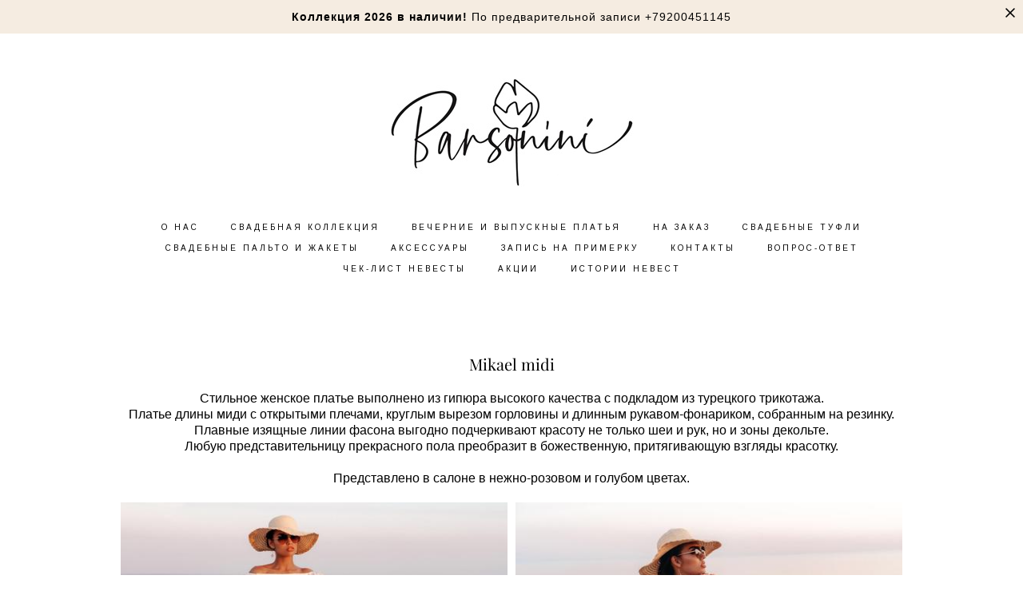

--- FILE ---
content_type: text/html; charset=UTF-8
request_url: https://barsonini.ru/mikael-midi
body_size: 80931
content:
<!-- Vigbo-cms //cdn-st2.vigbo.com/u66282/78364/ casey -->
<!DOCTYPE html>
<html lang="ru">
<head>
    <script>var _createCookie=function(e,o,t){var i,n="";t&&((i=new Date).setTime(i.getTime()+864e5*t),n="; expires="+i.toGMTString()),document.cookie=e+"="+o+n+"; path=/"};function getCookie(e){e=document.cookie.match(new RegExp("(?:^|; )"+e.replace(/([\.$?*|{}\(\)\[\]\\\/\+^])/g,"\\$1")+"=([^;]*)"));return e?decodeURIComponent(e[1]):void 0}"bot"==getCookie("_gphw_mode")&&_createCookie("_gphw_mode","humen",0);</script>
    <meta charset="utf-8">
<title>Купить вечернее платье Mikael midi | Свадебный салон Barsonini Нижний Новгород</title>
<meta name="keywords" content="Вечернее платье из гипюра, праздничное вечернее платье Нижний Новгород" />
<meta name="description" content="Стильное женское платье выполнено из гипюра высокого качества с подкладом из турецкого трикотажа.
Платье длины миди с открытыми плечами, круглым вырезом горловины и длинным рукавом-фонариком, собранным на резинку. Плавные изящные линии фасона выгодно подчеркивают красоту не только шеи и рук, но и зоны декольте.
Любую представительницу прекрасного пола преобразит в божественную, притягивающую взгляды красотку." />
<meta property="og:title" content="Купить вечернее платье Mikael midi | Свадебный салон Barsonini Нижний Новгород" />
<meta property="og:description" content="Стильное женское платье выполнено из гипюра высокого качества с подкладом из турецкого трикотажа.
Платье длины миди с открытыми плечами, круглым вырезом горловины и длинным рукавом-фонариком, собранным на резинку. Плавные изящные линии фасона выгодно подчеркивают красоту не только шеи и рук, но и зоны декольте.
Любую представительницу прекрасного пола преобразит в божественную, притягивающую взгляды красотку." />
<meta property="og:url" content="https://barsonini.ru/mikael-midi" />
<meta property="og:type" content="website" />
<meta property="og:image" content="https://cdn-st2.vigbo.com/u66282/78364/blog/5904822/5419999/71392667/1000-ca04ecf73fcd1f360997ac8618c5d73e.jpg" />
<meta property="og:image" content="https://cdn-st2.vigbo.com/u66282/78364/blog/5904822/5419999/71392667/1000-9e158232a319a9cb201bae967f21a5b0.jpg" />
<meta property="og:image" content="https://cdn-st2.vigbo.com/u66282/78364/logo/u-53181554a79ce14ce90e2dd97bcf95dc.jpg" />

<meta name="viewport" content="width=device-width, initial-scale=1">


	<link rel="shortcut icon" href="//cdn-st2.vigbo.com/u66282/78364/favicon.ico" type="image/x-icon" />

<!-- Blog RSS -->

<!-- Preset CSS -->
    <script>window.use_preset = false;</script>

<script>
    window.cdn_paths = {};
    window.cdn_paths.modules = '//cdn-s.vigbo.com/cms/kevin2/site/' + 'dev/scripts/site/';
    window.cdn_paths.site_scripts = '//cdn-s.vigbo.com/cms/kevin2/site/' + 'dev/scripts/';
</script>
    <link href="https://fonts.googleapis.com/css?family=Abel|Alegreya:400,400i,700,700i,800,800i,900,900i|Alex+Brush|Amatic+SC:400,700|Andika|Anonymous+Pro:400i,700i|Anton|Arimo:400,400i,700,700i|Arsenal:400,400i,700,700i|Asap:400,400i,500,500i,600,600i,700,700i|Bad+Script|Baumans|Bitter:100,100i,200,200i,300,300i,400i,500,500i,600,600i,700i,800,800i,900,900i|Brygada+1918:400,700,400i,700i|Cactus+Classical+Serif|Carlito:400,700,400i,700i|Chocolate+Classical+Sans|Comfortaa:300,400,500,600,700|Commissioner:100,200,300,400,500,600,700,800,900|Cormorant:300i,400i,500,500i,600,600i,700i|Cormorant+Garamond:300i,400i,500,500i,600,600i,700i|Cormorant+Infant:300i,400i,500,500i,600,600i,700i|Cousine:400,400i,700,700i|Crafty+Girls|Cuprum:400,400i,700,700i|Days+One|Dela+Gothic+One|Delius+Unicase:400,700|Didact+Gothic|Dosis|EB+Garamond:400i,500,500i,600,600i,700i,800,800i|Euphoria+Script|Exo|Exo+2:100,100i,200,200i,300i,400i,500,500i,600,600i,700i,800,800i,900,900i|Federo|Fira+Code:300,500,600|Fira+Sans:100,100i,200,200i,300i,400i,500,500i,600,600i,700i,800,800i,900,900i|Fira+Sans+Condensed:100,100i,200,200i,300i,400i,500,500i,600,600i,700i,800,800i,900,900i|Forum|Gentium+Book+Plus:400,700,400i,700i|Gentium+Plus:400,700,400i,700i|Geologica:100,200,300,400,500,600,700,800,900|Glegoo:400,700|Golos+Text:400,500,600,700,800,900|Gudea:400,400i,700|Handlee|IBM+Plex+Mono:100,100i,200,200i,300i,400i,500,500i,600,600i,700i|IBM+Plex+Sans:100,100i,200,200i,300i,400i,500,500i,600,600i,700i|IBM+Plex+Serif:100,100i,200,200i,300,300i,400,400i,500,500i,600,600i,700,700i|Inter:100,200,300,400,500,600,700,800,900|Inter+Tight:100,200,300,400,500,600,700,800,900,100i,200i,300i,400i,500i,600i,700i,800i,900i|Istok+Web:400,400i,700,700i|JetBrains+Mono:100,100i,200,200i,300,300i,400,400i,500,500i,600,600i,700,700i,800,800i|Jost:100,100i,200,200i,300,300i,400,400i,500,500i,600,600i,700,700i,800,800i,900,900i|Jura:400,300,500,600,700|Kelly+Slab|Kranky|Krona+One|Leckerli+One|Ledger|Liter|Lobster|Lora:400,400i,700,700i,500,500i,600,600i|Lunasima:400,700|Manrope:200,300,400,500,600,700,800|Marck+Script|Marko+One|Marmelad|Merienda+One|Merriweather:300i,400i,700i,900,900i|Moderustic:300,400,500,600,700,800|Montserrat:300i,400i,500,500i,600,600i,700i,800,800i,900,900i|Montserrat+Alternates:100,100i,200,200i,300,300i,400,400i,500,500i,600,600i,700,700i,800,800i,900,900i|Mulish:200,300,400,500,600,700,800,900,200i,300i,400i,500i,600i,700i,800i,900i|Neucha|Noticia+Text:400,400i,700,700i|Noto+Sans:400,400i,700,700i|Noto+Sans+Mono:100,200,300,400,500,600,700,800,900|Noto+Serif:400,400i,700,700i|Noto+Serif+Display:100,200,300,400,500,600,700,800,900,100i,200i,300i,400i,500i,600i,700i,800i,900i|Nova+Flat|Nova+Oval|Nova+Round|Nova+Slim|Nunito:400,200,200i,300,300i,400i,600,600i,700,700i,800,800i,900,900i|Old+Standard+TT:400i|Open+Sans:300i,400i,600,600i,700i,800,800i|Open+Sans+Condensed:300,300i,700|Oranienbaum|Original+Surfer|Oswald:200,500,600|Oxygen:300|Pacifico|Philosopher:400,400i,700,700i|Piazzolla:100,200,300,400,500,600,700,800,900,100i,200i,300i,400i,500i,600i,700i,800i,900i|Play:400,700|Playfair+Display:400,700,400i,500,500i,600,600i,700i,800,800i,900,900i|Playfair+Display+SC|Poiret+One|Press+Start+2P|Prosto+One|PT+Mono|PT+Sans:400i,700i|PT+Sans+Caption:400,700|PT+Sans+Narrow:400,700|PT+Serif:400i,700i|PT+Serif+Caption:400,400i|Quicksand|Raleway:100,100i,300i,400i,500,500i,600,600i,700i,800,800i,900,900i|Roboto:100,100i,300i,400i,500,500i,700i,900,900i|Roboto+Condensed:300i,400i,700i|Roboto+Mono:100,100i,200,200i,300,300i,400,400i,500,500i,600,600i,700,700i|Roboto+Slab:100,200,500,600,800,900|Rochester|Rokkitt:400,100,300,500,600,700,800,900|Rubik:300i,400i,500,500i,600,600i,700i,800,800i,900,900i|Ruslan+Display|Russo+One|Salsa|Satisfy|Scada:400,400i,700,700i|Snippet|Sofia|Source+Code+Pro:200,300,400,500,600,700,900|Source+Sans+Pro:200,300,400,600,700,900|Source+Serif+Pro:200,200i,300,300i,400,400i,600,600i,700,700i,900,900i|Spectral:200,200i,300,300i,400,400i,500,500i,600,600i,700,700i,800,800i|Stint+Ultra+Expanded|STIX+Two+Text:400,700,400i,700i|Syncopate|Tenor+Sans|Tinos:400,400i,700,700i|Trochut|Ubuntu:300i,400i,500,500i,700i|Ubuntu+Condensed|Ubuntu+Mono:400,400i,700,700i|Unbounded:200,300,400,500,600,700,800,900|Underdog|Unkempt:400,700|Voces|Wix+Madefor+Display:400,500,600,700,800|Wix+Madefor+Text:400,500,600,700,800,400i,500i,600i,700i,800i|Yeseva+One|Ysabeau:100,200,300,400,500,600,700,800,900,100i,200i,300i,400i,500i,600i,700i,800i,900i|Ysabeau+Infant:100,200,300,400,500,600,700,800,900,100i,200i,300i,400i,500i,600i,700i,800i,900i|Ysabeau+Office:100,200,300,400,500,600,700,800,900,100i,200i,300i,400i,500i,600i,700i,800i,900i|Ysabeau+SC:100,200,300,400,500,600,700,800,900|Zen+Old+Mincho&display=swap&subset=cyrillic" rel="stylesheet">    <!-- CORE CSS -->
            <!-- SITE CSS -->
    <link rel="stylesheet" type="text/css" href="//cdn-s.vigbo.com/cms/kevin2/site/prod/css/build_cms_front.css?v=FnqQ0y">
    <!-- PREVIEW CSS -->
        
    <!-- LIFE CHANGED CSS -->
            <link rel="stylesheet" type="text/css" href="https://barsonini.ru/css/custom.css?v=46.634" />
    
    
                    <!-- <script src="//cdn-s.vigbo.com/cms/kevin2/site/dev/scripts/vendor/jquery-1.9.1.min.js?v=dewsUi"></script> -->

    
    
    <meta name="yandex-verification" content="a420055a22bed99a" />

<meta name="google-site-verification" content="kZAFQW05ZSfP4olljvPRVHwmT3DBgR_BvSPx1i1GGu8" />

<script src="https://vk.com/js/api/openapi.js?169" type="text/javascript"></script>

<script type="text/javascript">!function(){var t=document.createElement("script");t.type="text/javascript",t.async=!0,t.src='https://vk.com/js/api/openapi.js?173',t.onload=function(){VK.Retargeting.Init("VK-RTRG-1897962-3Iunv"),VK.Retargeting.Hit()},document.head.appendChild(t)}();</script><noscript><img src="https://vk.com/rtrg?p=VK-RTRG-1897962-3Iunv" style="position:fixed; left:-999px;" alt=""/></noscript>    <style>
    .adaptive-desktop .custom__content--max-width,
    .adaptive-desktop .md-infoline__wrap {
        max-width: 85%;
    }
</style>
    <script src="//cdn-s.vigbo.com/cms/kevin2/site/dev/scripts/vendor/jquery-3.3.1.min.js?ver=dewsUi"></script>

    </head>


	



    <body data-template="casey" class="f__preset-box f__site f__2 loading locale_ru casey mod--search-disable mod--img-logo mod--header-static mod--menu-action-on-scroll mod--menu-effect-from-top mod--menu-align-content mod--infoline-cross-enable protect-images desktop adaptive-desktop mod--horizontal-menu mod--infoline-enable bot-version js--loading-cascade mod--font-none-preset layout-logo-top--icons-left-n-right   " data-preview="">

    <!-- +Share Body Code -->    <div id="vk_contact_us"></div>
<script type="text/javascript">
    VK.Widgets.ContactUs("vk_contact_us", {}, -46057465);
</script>    <!-- -Share Body Code -->
    
                        <!-- Инфополоса -->
            <div id="md-infoline" class="md-infoline js--infoline  ">
                    <div class="md-infoline__close" data-infoline-close>
            <svg width="12px" height="12px" viewBox="0 0 12 12">
                <g stroke="none" stroke-width="1" fill="none" fill-rule="evenodd">
                    <g  transform="translate(-893.000000, -308.000000)" fill="currentColor" fill-rule="nonzero">
                        <path d="M898.46967,313.46967 L899.53033,313.46967 L899,312.93934 L898.46967,313.46967 L897.93934,314 L893.46967,309.53033 C892.762563,308.823223 893.823223,307.762563 894.53033,308.46967 L899,312.93934 L903.46967,308.46967 C904.176777,307.762563 905.237437,308.823223 904.53033,309.53033 L900.06066,314 L904.53033,318.46967 C905.237437,319.176777 904.176777,320.237437 903.46967,319.53033 L899,315.06066 L894.53033,319.53033 C893.823223,320.237437 892.762563,319.176777 893.46967,318.46967 L897.93934,314 L898.46967,313.46967 Z M899.53033,313.46967 L899,312.93934 L898.46967,313.46967 L899.53033,313.46967 C899.237437,313.176777 898.762563,313.176777 898.46967,313.46967 L899.53033,313.46967 Z"></path>
                    </g>
                </g>
            </svg>
        </div>
                <div class="md-infoline__cont f__3">
            <div class="md-infoline__wrap custom__content--max-width">
                                <div style="text-align: center;"><span style="font-size:14px;"><font color="#000000" style=""><span style="letter-spacing: 1px;"><font face="MuseoSansCyrl 700, sans-serif"><strong>Коллекция 2026 в наличии!&nbsp;</strong>По предварительной записи</font><font face="arial">&nbsp;</font><a href="tel:+79200451145" style="font-family: arial;">+79200451145</a></span></font></span></div>                            </div>
        </div>
    
</div>
    <div class="md-infoline-assets">
        <script>
            let infolineTypeTpl = 'tech'; /* Миграция и смена дизайна*/
			const infolineDBVersionTpl = "93";
            let infoscripeStorage = localStorage.getItem('infostripe');
            const infostripeData = JSON.parse(infoscripeStorage);
			let infolineinfolineFirstJSTpl = false;

            if(!infoscripeStorage || (infoscripeStorage && (infostripeData.version !== infolineDBVersionTpl))) {
                infolineinfolineFirstJSTpl = true;
                $('body').addClass('is--infoline-firstopen');
            }
        </script>
        <script>
			infolineTypeTpl = 'user'; /* Используется обычной полосой */
			const infolineCrossSettingTpl = "true";
        </script>
<style>
    .md-infoline__cont {
    padding-top: 12px;
    padding-bottom: 12px;
}
    .md-infoline {
        background: #f5ece1;
    }
.md-infoline__close svg path {
        fill: #000000;
    }
/* Цвет крестика не используется после задачи MAIN-3592
.md-infoline__close:hover svg path  {
        fill: ;
    }
*/
</style>
        </div>

                <div class="l-wrap js-wrap">

    <header class="l-header l-header-main js-header-main layout-logo-top--icons-left-n-right  ">
    <div class="l-header__wrapper custom__header-decorate-line custom__menu-bg-rgba mod--menubg-nochange custom__header-padding-y mod--show-menu-after-logo-load mod--effect-move-from-top">
        <div class="l-header__cont custom__content--max-width">
            <div class="l-header__row">
                <div class="l-header__col0 l-header__col l-header__mobile--box"><!-- mobile menu -->
                    <!-- basket icon for mobile -->
                                            <div class="md-menu__icons mod--right md-menu__li-l1">
                            <!-- Если есть поиск или корзина -->
    <div class="l-header__icons--box f__menu">
        &nbsp; <!-- для выравнивания по вертикали (дублирует размер шрифта) -->

        <div class="l-header__icons--wrap">
            <div class="js--iconBasketWrapper" >
                
            </div>

                    </div>

        <!-- Add separator -->
                <!-- -->
    </div>
                        </div>
                                    </div>

                <div class="l-header__col1 l-header__col l-header__logo--box">
                    <div class="l-header__logo--cont">
                        <div class="l-header__row">
                            <div class="l-header__top-line--box">

                                <div class="l-header__col l-header__col-icon mod--left">
                                    <!-- only SEARCH icon -->
                                                                    </div>

                                <div class="l-header__col l-header__logo-col">
                                    <div id='logoWrap' class='logo__wrap' data-lt="" >
                                        
<div class="logo logo-image">
	<a href="https://barsonini.ru/">
		

			
			<img src="[data-uri]"
				 data-src="//cdn-st2.vigbo.com/u66282/78364/logo/u-53181554a79ce14ce90e2dd97bcf95dc.jpg?v=46.634"
				 alt="Свадебные платья Barsonini"
				 title="Свадебные платья Barsonini"
				 class="copy-protect mod--has-logo2x mod--has-logo1x "
				 						data-src2x="//cdn-st2.vigbo.com/u66282/78364/logo/u-d27fcb065e13bbaa46eb4e6d9479f32a@2x.jpg?v=46.634"
						data-width2x="518"
				 			/>
			</a>

</div>
                                    </div>
                                </div>

                                <div class="l-header__col l-header__col-icon mod--right">
                                    <!-- only BASKET icon -->
                                                                            <div class="js--menu-icons md-menu__icons mod--right md-menu__li-l1 " >
                                            <!-- Если есть поиск или корзина -->
    <div class="l-header__icons--box f__menu">
        &nbsp; <!-- для выравнивания по вертикали (дублирует размер шрифта) -->

        <div class="l-header__icons--wrap">
            <div class="js--iconBasketWrapper" >
                
            </div>

                    </div>

        <!-- Add separator -->
                <!-- -->
    </div>
                                        </div>
                                                                    </div>

                            </div>
                        </div>

                    </div>
                </div>

                <div class="l-header__col2 l-header__col l-header__menu--box">
                    <nav class='md-menu clearfix' data-menu-type="origin">
                        			<ul class="menu md-menu__main js--menu__main is--level1 		 mod--menu_left"><li  id="5122742" data-id="5122742" class="md-menu__li-l1 menu-item js--menu__li-l1 "><a class="md-menu__href-l1 is--link-level1 f__menu  " href="https://barsonini.ru/about"  >О НАС</a></li><li  id="5127329" data-id="5127329" class="md-menu__li-l1 menu-item js--menu__li-l1 "><a class="md-menu__href-l1 is--link-level1 f__menu  " href="https://barsonini.ru/svadebnye-platja"  >СВАДЕБНАЯ КОЛЛЕКЦИЯ</a></li><li  id="5127551" data-id="5127551" class="md-menu__li-l1 menu-item js--menu__li-l1 "><a class="md-menu__href-l1 is--link-level1 f__menu  " href="https://barsonini.ru/vechernjaja-kollektsija"  >ВЕЧЕРНИЕ И ВЫПУСКНЫЕ ПЛАТЬЯ</a></li><li  id="6942610" data-id="6942610" class="md-menu__li-l1 menu-item js--menu__li-l1 "><a class="md-menu__href-l1 is--link-level1 f__menu  " href="https://barsonini.ru/na-zakaz"  >НА ЗАКАЗ</a></li><li  id="5792930" data-id="5792930" class="md-menu__li-l1 menu-item js--menu__li-l1 "><a class="md-menu__href-l1 is--link-level1 f__menu  " href="https://barsonini.ru/svadebnye-tufli"  >СВАДЕБНЫЕ ТУФЛИ</a></li><li  id="5775484" data-id="5775484" class="md-menu__li-l1 menu-item js--menu__li-l1 "><a class="md-menu__href-l1 is--link-level1 f__menu  " href="https://barsonini.ru/svadebnye-palto-i-zhakety"  >СВАДЕБНЫЕ ПАЛЬТО И ЖАКЕТЫ</a></li><li  id="5633044" data-id="5633044" class="md-menu__li-l1 menu-item js--menu__li-l1 "><a class="md-menu__href-l1 is--link-level1 f__menu  " href="https://barsonini.ru/accessories"  >АКСЕССУАРЫ</a></li><li  id="5122744" data-id="5122744" class="md-menu__li-l1 menu-item js--menu__li-l1 "><a class="md-menu__href-l1 is--link-level1 f__menu  " href="https://barsonini.ru/online-zapis"  >ЗАПИСЬ НА ПРИМЕРКУ</a></li><li  id="5122745" data-id="5122745" class="md-menu__li-l1 menu-item js--menu__li-l1 "><a class="md-menu__href-l1 is--link-level1 f__menu  " href="https://barsonini.ru/contacts"  >КОНТАКТЫ</a></li><li  id="5872461" data-id="5872461" class="md-menu__li-l1 menu-item js--menu__li-l1 "><a class="md-menu__href-l1 is--link-level1 f__menu  " href="https://barsonini.ru/vopros-otvet"  >ВОПРОС-ОТВЕТ</a></li><li  id="5495464" data-id="5495464" class="md-menu__li-l1 menu-item js--menu__li-l1 "><a class="md-menu__href-l1 is--link-level1 f__menu  " href="https://barsonini.ru/check-list-nevesty"  >ЧЕК-ЛИСТ НЕВЕСТЫ</a></li><li  id="5217066" data-id="5217066" class="md-menu__li-l1 menu-item js--menu__li-l1 "><a class="md-menu__href-l1 is--link-level1 f__menu  " href="https://barsonini.ru/aktsii"  >АКЦИИ</a></li><li  id="6390126" data-id="6390126" class="md-menu__li-l1 menu-item js--menu__li-l1 "><a class="md-menu__href-l1 is--link-level1 f__menu  " href="https://barsonini.ru/otzyvy-istorii-nevest"  >ИСТОРИИ НЕВЕСТ</a></li></ul><div class="md-menu-mobile__socials social-icons"><div class="social-icons-wrapper"></div></div>                    </nav>
                </div>


                <div class="l-header__col3 l-header__col l-header__ham--box" data-count-pages="13">
    <div class="md-menu__hamburger js-mob-menu-open">
        <svg height="20px" xmlns="http://www.w3.org/2000/svg" viewBox="0 0 18 17.5"><line class="hamburger-svg-style" y1="1" x2="18" y2="1"/><line class="hamburger-svg-style" y1="7" x2="18" y2="7"/><line class="hamburger-svg-style" y1="13" x2="18" y2="13"/></svg>
    </div>
</div>
            </div>
        </div>
    </div>
</header>




        <!-- Mobile menu -->
        <!-- mobile menu -->
<div  data-menu-type="mobile" data-custom-scroll data-set-top="stay-in-window" class="custom__header-decorate-line mod--custom-scroll-hidden mod--custom-scroll-resize md-menu--mobile js--menu--mobile mod--set-top--stop-mobile">
    <div class="md-menu--mobile__cont js--menu-mobile__cont">
                <div class="md-menu__icons mod--right md-menu__li-l1 js--menu__li-l1">
            <!-- Если есть поиск или корзина -->
    <div class="l-header__icons--box f__menu">
        &nbsp; <!-- для выравнивания по вертикали (дублирует размер шрифта) -->

        <div class="l-header__icons--wrap">
            <div class="js--iconBasketWrapper" >
                
            </div>

                    </div>

        <!-- Add separator -->
                <!-- -->
    </div>
        </div>
        
        			<ul class="menu md-menu__main js--menu__main is--level1 		 mod--menu_left"><li  id="5122742" data-id="5122742" class="md-menu__li-l1 menu-item js--menu__li-l1 "><a class="md-menu__href-l1 is--link-level1 f__menu  " href="https://barsonini.ru/about"  >О НАС</a></li><li  id="5127329" data-id="5127329" class="md-menu__li-l1 menu-item js--menu__li-l1 "><a class="md-menu__href-l1 is--link-level1 f__menu  " href="https://barsonini.ru/svadebnye-platja"  >СВАДЕБНАЯ КОЛЛЕКЦИЯ</a></li><li  id="5127551" data-id="5127551" class="md-menu__li-l1 menu-item js--menu__li-l1 "><a class="md-menu__href-l1 is--link-level1 f__menu  " href="https://barsonini.ru/vechernjaja-kollektsija"  >ВЕЧЕРНИЕ И ВЫПУСКНЫЕ ПЛАТЬЯ</a></li><li  id="6942610" data-id="6942610" class="md-menu__li-l1 menu-item js--menu__li-l1 "><a class="md-menu__href-l1 is--link-level1 f__menu  " href="https://barsonini.ru/na-zakaz"  >НА ЗАКАЗ</a></li><li  id="5792930" data-id="5792930" class="md-menu__li-l1 menu-item js--menu__li-l1 "><a class="md-menu__href-l1 is--link-level1 f__menu  " href="https://barsonini.ru/svadebnye-tufli"  >СВАДЕБНЫЕ ТУФЛИ</a></li><li  id="5775484" data-id="5775484" class="md-menu__li-l1 menu-item js--menu__li-l1 "><a class="md-menu__href-l1 is--link-level1 f__menu  " href="https://barsonini.ru/svadebnye-palto-i-zhakety"  >СВАДЕБНЫЕ ПАЛЬТО И ЖАКЕТЫ</a></li><li  id="5633044" data-id="5633044" class="md-menu__li-l1 menu-item js--menu__li-l1 "><a class="md-menu__href-l1 is--link-level1 f__menu  " href="https://barsonini.ru/accessories"  >АКСЕССУАРЫ</a></li><li  id="5122744" data-id="5122744" class="md-menu__li-l1 menu-item js--menu__li-l1 "><a class="md-menu__href-l1 is--link-level1 f__menu  " href="https://barsonini.ru/online-zapis"  >ЗАПИСЬ НА ПРИМЕРКУ</a></li><li  id="5122745" data-id="5122745" class="md-menu__li-l1 menu-item js--menu__li-l1 "><a class="md-menu__href-l1 is--link-level1 f__menu  " href="https://barsonini.ru/contacts"  >КОНТАКТЫ</a></li><li  id="5872461" data-id="5872461" class="md-menu__li-l1 menu-item js--menu__li-l1 "><a class="md-menu__href-l1 is--link-level1 f__menu  " href="https://barsonini.ru/vopros-otvet"  >ВОПРОС-ОТВЕТ</a></li><li  id="5495464" data-id="5495464" class="md-menu__li-l1 menu-item js--menu__li-l1 "><a class="md-menu__href-l1 is--link-level1 f__menu  " href="https://barsonini.ru/check-list-nevesty"  >ЧЕК-ЛИСТ НЕВЕСТЫ</a></li><li  id="5217066" data-id="5217066" class="md-menu__li-l1 menu-item js--menu__li-l1 "><a class="md-menu__href-l1 is--link-level1 f__menu  " href="https://barsonini.ru/aktsii"  >АКЦИИ</a></li><li  id="6390126" data-id="6390126" class="md-menu__li-l1 menu-item js--menu__li-l1 "><a class="md-menu__href-l1 is--link-level1 f__menu  " href="https://barsonini.ru/otzyvy-istorii-nevest"  >ИСТОРИИ НЕВЕСТ</a></li></ul><div class="md-menu-mobile__socials social-icons"><div class="social-icons-wrapper"></div></div>
        <span class="js-close-mobile-menu close-mobile-menu">
        <!--<svg width="20px" height="20px"  xmlns="http://www.w3.org/2000/svg" viewBox="0 0 14.39 17.5"><line class="close-menu-burger" x1="0.53" y1="2.04" x2="13.86" y2="15.37"/><line class="close-menu-burger" x1="0.53" y1="15.37" x2="13.86" y2="2.04"/></svg>-->
            <svg xmlns="http://www.w3.org/2000/svg" width="18" height="18" viewBox="0 0 18 18"><path class="close-menu-burger" fill="none" fill-rule="evenodd" stroke="#fff" stroke-linecap="round" stroke-linejoin="round" stroke-width="1.5" d="M9 9.5l8-8-8 8-8-8 8 8zm0 0l8 8-8-8-8 8 8-8z"/></svg>
        </span>
    </div>
</div>

        <!-- Blog Slider -->
        
        <!-- CONTENT -->
        <div class="l-content l-content--main  desktop ">
            <section id="blog" class="l-content--box blog composite" data-structure="blog-dispatcher" data-blog-type="" data-blog-preview-layout="">
    <div class="">
        <!-- Desktop/Mobile Blog -->
        
                <style>
        #post-content .element-box > .element { padding-bottom: 10px; }

        .composite-content .composite-content-box {
            max-width: 1200px;
            margin: 0 auto;
        }

    </style>

    <script type="text/json" id="blog-options">
        {"sid":"5904822","url":"mikael-midi","design":null}    </script>

    <script type="text/json" id="post-form-error-messages">
        {"required":"\u041e\u0431\u044f\u0437\u0430\u0442\u0435\u043b\u044c\u043d\u043e \u043a \u0437\u0430\u043f\u043e\u043b\u043d\u0435\u043d\u0438\u044e","mailerror":"\u0412\u0432\u0435\u0434\u0438\u0442\u0435 \u043a\u043e\u0440\u0440\u0435\u043a\u0442\u043d\u044b\u0439 e-mail","msgInvalidFileExtension":"\u041d\u0435\u0434\u043e\u043f\u0443\u0441\u0442\u0438\u043c\u044b\u0439 \u0444\u043e\u0440\u043c\u0430\u0442 \u0444\u0430\u0439\u043b\u0430 \"{name}\", \u0437\u0430\u0433\u0440\u0443\u0437\u0438\u0442\u0435 \u0444\u0430\u0439\u043b \u0432 \u0444\u043e\u0440\u043c\u0430\u0442\u0435 \"{extensions}\"","msgSizeTooLarge":"\u0424\u0430\u0439\u043b \"{name}\" ({size} KB) \u0441\u043b\u0438\u0448\u043a\u043e\u043c \u0431\u043e\u043b\u044c\u0448\u043e\u0439, \u043c\u0430\u043a\u0441\u0438\u043c\u0430\u043b\u044c\u043d\u044b\u0439 \u0440\u0430\u0437\u043c\u0435\u0440 \u0444\u0430\u0439\u043b\u0430 {maxSize} KB.","msgSumSizeTooLarge":"\u041e\u0431\u0449\u0438\u0439 \u0440\u0430\u0437\u043c\u0435\u0440 \u0444\u0430\u0439\u043b\u043e\u0432 \u043d\u0435 \u0434\u043e\u043b\u0436\u0435\u043d \u043f\u0440\u0435\u0432\u044b\u0448\u0430\u0442\u044c 25 \u041cB","msgDuplicateFile":"\u0424\u0430\u0439\u043b \"{name}\" \u0443\u0436\u0435 \u043f\u0440\u0438\u043a\u0440\u0435\u043f\u043b\u0435\u043d. \u0412\u044b \u043d\u0435 \u043c\u043e\u0436\u0435\u0442\u0435 \u043f\u0440\u0438\u043a\u0440\u0435\u043f\u0438\u0442\u044c 2 \u043e\u0434\u0438\u043d\u0430\u043a\u043e\u0432\u044b\u0445 \u0444\u0430\u0439\u043b\u0430."}    </script>

    <script type="text/json" id="blog-protect-images-options">
        {"message":"","protectImage":"y"}    </script>
    <script>window.widgetPostMapScroll = true;</script>

    <div class="composite-content blog-content sidebar-position-none blog-type-post"
         data-backbone-view="blog-post"
         data-protect-image="Array">
        <!-- composite-content-box -->
        <div class=" blog-content-box">
            

<div class="items">
    <article class="post composite-frontend-post" id="post_5419999">
        <div id="post-content" style="max-width: 100%;">
            <div class="post-body">
	<style type="text/css">.adaptive-desktop #section5419999_0 .section__content{min-height:10px;}</style><a id="custom" class="js--anchor" name="custom"></a><div class="md-section js--section" id="section5419999_0">
        
    <div class="section__bg"  ></div>
			<div class="section__content">
				<div class="container custom__content--max-width"><div class="row"><div class="col col-md-24"><div class="widget"
	 id="widget_71392666"
	 data-id="71392666"
	 data-type="post-title">

    <div class="element post-title" id="w_71392666">
<div class="widget-content">
    <style>
        #w_71392666 .title-shell {
                color: #000000;
                            font-family: Playfair Display Regular;
                font-size: 20px;
                                        justify-content: center;
                    }
                #w_71392666 .title {
                                    letter-spacing: 0em;
                margin-right: 0em;
                                        line-height: 1.2em;
                                                                            }
        
        
        
                #w_71392666 .title-shell:before,
        #w_71392666 .title-shell:after {
            display: none;
        }
        #w_71392666  .title {
            max-width: 100%;
        }
            </style>
    <div class='title-wrapper'>

    
                <div class="title-shell">
                <h2 class="title stop-css">
                    Mikael midi<br>                </h2>
            </div>
        
    </div>
</div>
</div>

</div>
</div></div><div class="row"><div class="col col-md-24"><div class="widget"
	 id="widget_71393415"
	 data-id="71393415"
	 data-type="simple-text">

    
<div class="element simple-text transparentbg" id="w_71393415" style="background-color: transparent; ">
    <div class="text-box text-box-test1  nocolumns" style="max-width: 100%; -moz-column-gap: 10px; -webkit-column-gap: 10px; column-gap: 10px; letter-spacing: 0em; line-height: 1.3; font-family: 'Arial'; font-size: 16px !important;  margin: 0 auto; ">
        <p style="text-align: center;">Стильное женское платье выполнено из гипюра высокого качества с подкладом из турецкого трикотажа.</p>

<p style="text-align: center;">Платье длины миди с открытыми плечами, круглым вырезом горловины и длинным рукавом-фонариком, собранным на резинку. Плавные изящные линии фасона выгодно подчеркивают красоту не только шеи и рук, но и зоны декольте.</p>

<p style="text-align: center;">Любую представительницу прекрасного пола преобразит в божественную, притягивающую взгляды красотку.</p>

<p style="text-align: center;">&nbsp;</p>

<p style="text-align: center;">Представлено в салоне в нежно-розовом и голубом цветах.</p>
        
    </div>
</div></div>
</div></div><div class="row"><div class="col col-md-24"><div class="widget"
	 id="widget_71392667"
	 data-id="71392667"
	 data-type="post-gallery">

    
<script type="text/json" class="widget-options">
{"photos":[[{"id":"72442248","width":"1386","height":"924","file":"ca04ecf73fcd1f360997ac8618c5d73e.jpg"}],[{"id":"72442245","width":"1386","height":"924","file":"9e158232a319a9cb201bae967f21a5b0.jpg"}],[{"id":"72442244","width":"1386","height":"924","file":"3310da9f0ca4c14024e639df399960ba.jpg"}],[{"id":"72442241","width":"1386","height":"924","file":"996c79782d30f9e2b2b95f3954171661.jpg"}],[{"id":"72442239","width":"1386","height":"924","file":"bc4ce26349c46e8256ec6ff350668d78.jpg"}],[{"id":"72442238","width":"1386","height":"924","file":"49cd85e705d9330ab85d7a6f651ad492.jpg"}],[{"id":"73806071","width":"1440","height":"1920","file":"58a6538e8ebcb0c8ddff1ca671979790.jpeg"}],[{"id":"73806070","width":"1440","height":"1920","file":"3d26612181fddf83e7241e6c7ccaca2b.jpeg"}],[{"id":"73806067","width":"1440","height":"1920","file":"208742737bd353693eaba282b7a89207.jpeg"}],[{"id":"73806069","width":"1440","height":"1920","file":"36a68b6f02a3ba94ca9cbb13d1ac8530.jpeg"}],[{"id":"73806066","width":"1440","height":"1920","file":"72e9441390d95b4965c01167da08099f.jpeg"}],[{"id":"73806073","width":"1440","height":"1920","file":"1c366dbab934122b9acda8d88b34039f.jpeg"}]],"photoGap":10,"storage":"\/\/cdn-st2.vigbo.com\/u66282\/78364\/blog\/5904822\/5419999\/71392667\/","fullscreen":"y"}</script>
<style>
    .adaptive-desktop #widget_71392667 {
        width: 100%;
    }
    
    
        #w_71392667 .preview__item {
            padding: 5px;
            overflow: hidden;
        }

        #w_71392667 .preview {
            margin: -5px;
        }
    
    #w_71392667 .preview__title {
        color: #000000;
            font-family: "Arial";
        font-size:  12px;
        letter-spacing: 0em;
        line-height: 1.3;
                }

</style>

        <style>
    /* For mobile indent*/
    .adaptive-mobile #widget_71392667 .preview {
                    margin: -5px;
            }
    .adaptive-mobile #widget_71392667 .preview__item {
                    padding: 5px;
            }
    </style>
    <div class="wg-post-gallery mod--gallery-easy" data-align="left">
        <!-- Wg preview front key: test-gallery-layout-fluid -->
        <div class="mod--table" data-structure="galcategory" id="w_71392667">
            <div class="mod--grid js-grid-layout-controller counter-mode" data-layout="grid">
                                <div class="gallery-layout-grid">
                    <div class="fluid-grid-wrapper">
                                                <div class="fluid-grid preview   " data-columnmaxwidth="2" data-column-indent="10" data-col="3">
                            
                            
                            <div class="preview__item js--grid__item  mod--clickable js-open-this-photo--fullscreen item fade-on-hover loading "
                                 data-width="1386"
                                 data-height="924">
                                                                                                        <div class="js--pin-show pin-show" style="background-color: rgba(188,171,159,.7); ">
                                                                                <img class="gallery-image-in" src='[data-uri]'
                                            alt=""
                                            data-base-path="//cdn-st2.vigbo.com/u66282/78364/blog/5904822/5419999/71392667/"
                                            data-file-name="ca04ecf73fcd1f360997ac8618c5d73e.jpg"
                                            data-dynamic="true"
                                            data-width="1386"
                                            data-height="924"
                                        />
                                    </div>
                                                                                                                                    </div>
                            
                            
                            <div class="preview__item js--grid__item  mod--clickable js-open-this-photo--fullscreen item fade-on-hover loading "
                                 data-width="1386"
                                 data-height="924">
                                                                                                        <div class="js--pin-show pin-show" style="background-color: rgba(174,163,153,.7); ">
                                                                                <img class="gallery-image-in" src='[data-uri]'
                                            alt=""
                                            data-base-path="//cdn-st2.vigbo.com/u66282/78364/blog/5904822/5419999/71392667/"
                                            data-file-name="9e158232a319a9cb201bae967f21a5b0.jpg"
                                            data-dynamic="true"
                                            data-width="1386"
                                            data-height="924"
                                        />
                                    </div>
                                                                                                                                    </div>
                            
                            
                            <div class="preview__item js--grid__item  mod--clickable js-open-this-photo--fullscreen item fade-on-hover loading "
                                 data-width="1386"
                                 data-height="924">
                                                                                                        <div class="js--pin-show pin-show" style="background-color: rgba(195,181,172,.7); ">
                                                                                <img class="gallery-image-in" src='[data-uri]'
                                            alt=""
                                            data-base-path="//cdn-st2.vigbo.com/u66282/78364/blog/5904822/5419999/71392667/"
                                            data-file-name="3310da9f0ca4c14024e639df399960ba.jpg"
                                            data-dynamic="true"
                                            data-width="1386"
                                            data-height="924"
                                        />
                                    </div>
                                                                                                                                    </div>
                            
                            
                            <div class="preview__item js--grid__item  mod--clickable js-open-this-photo--fullscreen item fade-on-hover loading "
                                 data-width="1386"
                                 data-height="924">
                                                                                                        <div class="js--pin-show pin-show" style="background-color: rgba(188,174,163,.7); ">
                                                                                <img class="gallery-image-in" src='[data-uri]'
                                            alt=""
                                            data-base-path="//cdn-st2.vigbo.com/u66282/78364/blog/5904822/5419999/71392667/"
                                            data-file-name="996c79782d30f9e2b2b95f3954171661.jpg"
                                            data-dynamic="true"
                                            data-width="1386"
                                            data-height="924"
                                        />
                                    </div>
                                                                                                                                    </div>
                            
                            
                            <div class="preview__item js--grid__item  mod--clickable js-open-this-photo--fullscreen item fade-on-hover loading "
                                 data-width="1386"
                                 data-height="924">
                                                                                                        <div class="js--pin-show pin-show" style="background-color: rgba(176,150,120,.7); ">
                                                                                <img class="gallery-image-in" src='[data-uri]'
                                            alt=""
                                            data-base-path="//cdn-st2.vigbo.com/u66282/78364/blog/5904822/5419999/71392667/"
                                            data-file-name="bc4ce26349c46e8256ec6ff350668d78.jpg"
                                            data-dynamic="true"
                                            data-width="1386"
                                            data-height="924"
                                        />
                                    </div>
                                                                                                                                    </div>
                            
                            
                            <div class="preview__item js--grid__item  mod--clickable js-open-this-photo--fullscreen item fade-on-hover loading "
                                 data-width="1386"
                                 data-height="924">
                                                                                                        <div class="js--pin-show pin-show" style="background-color: rgba(165,147,136,.7); ">
                                                                                <img class="gallery-image-in" src='[data-uri]'
                                            alt=""
                                            data-base-path="//cdn-st2.vigbo.com/u66282/78364/blog/5904822/5419999/71392667/"
                                            data-file-name="49cd85e705d9330ab85d7a6f651ad492.jpg"
                                            data-dynamic="true"
                                            data-width="1386"
                                            data-height="924"
                                        />
                                    </div>
                                                                                                                                    </div>
                            
                            
                            <div class="preview__item js--grid__item  mod--clickable js-open-this-photo--fullscreen item fade-on-hover loading "
                                 data-width="1440"
                                 data-height="1920">
                                                                                                        <div class="js--pin-show pin-show" style="background-color: rgba(230,230,230,.7); ">
                                                                                <img class="gallery-image-in" src='[data-uri]'
                                            alt=""
                                            data-base-path="//cdn-st2.vigbo.com/u66282/78364/blog/5904822/5419999/71392667/"
                                            data-file-name="58a6538e8ebcb0c8ddff1ca671979790.jpeg"
                                            data-dynamic="true"
                                            data-width="1440"
                                            data-height="1920"
                                        />
                                    </div>
                                                                                                                                    </div>
                            
                            
                            <div class="preview__item js--grid__item  mod--clickable js-open-this-photo--fullscreen item fade-on-hover loading "
                                 data-width="1440"
                                 data-height="1920">
                                                                                                        <div class="js--pin-show pin-show" style="background-color: rgba(230,230,230,.7); ">
                                                                                <img class="gallery-image-in" src='[data-uri]'
                                            alt=""
                                            data-base-path="//cdn-st2.vigbo.com/u66282/78364/blog/5904822/5419999/71392667/"
                                            data-file-name="3d26612181fddf83e7241e6c7ccaca2b.jpeg"
                                            data-dynamic="true"
                                            data-width="1440"
                                            data-height="1920"
                                        />
                                    </div>
                                                                                                                                    </div>
                            
                            
                            <div class="preview__item js--grid__item  mod--clickable js-open-this-photo--fullscreen item fade-on-hover loading "
                                 data-width="1440"
                                 data-height="1920">
                                                                                                        <div class="js--pin-show pin-show" style="background-color: rgba(230,230,230,.7); ">
                                                                                <img class="gallery-image-in" src='[data-uri]'
                                            alt=""
                                            data-base-path="//cdn-st2.vigbo.com/u66282/78364/blog/5904822/5419999/71392667/"
                                            data-file-name="208742737bd353693eaba282b7a89207.jpeg"
                                            data-dynamic="true"
                                            data-width="1440"
                                            data-height="1920"
                                        />
                                    </div>
                                                                                                                                    </div>
                            
                            
                            <div class="preview__item js--grid__item  mod--clickable js-open-this-photo--fullscreen item fade-on-hover loading "
                                 data-width="1440"
                                 data-height="1920">
                                                                                                        <div class="js--pin-show pin-show" style="background-color: rgba(230,230,230,.7); ">
                                                                                <img class="gallery-image-in" src='[data-uri]'
                                            alt=""
                                            data-base-path="//cdn-st2.vigbo.com/u66282/78364/blog/5904822/5419999/71392667/"
                                            data-file-name="36a68b6f02a3ba94ca9cbb13d1ac8530.jpeg"
                                            data-dynamic="true"
                                            data-width="1440"
                                            data-height="1920"
                                        />
                                    </div>
                                                                                                                                    </div>
                            
                            
                            <div class="preview__item js--grid__item  mod--clickable js-open-this-photo--fullscreen item fade-on-hover loading "
                                 data-width="1440"
                                 data-height="1920">
                                                                                                        <div class="js--pin-show pin-show" style="background-color: rgba(230,230,230,.7); ">
                                                                                <img class="gallery-image-in" src='[data-uri]'
                                            alt=""
                                            data-base-path="//cdn-st2.vigbo.com/u66282/78364/blog/5904822/5419999/71392667/"
                                            data-file-name="72e9441390d95b4965c01167da08099f.jpeg"
                                            data-dynamic="true"
                                            data-width="1440"
                                            data-height="1920"
                                        />
                                    </div>
                                                                                                                                    </div>
                            
                            
                            <div class="preview__item js--grid__item  mod--clickable js-open-this-photo--fullscreen item fade-on-hover loading "
                                 data-width="1440"
                                 data-height="1920">
                                                                                                        <div class="js--pin-show pin-show" style="background-color: rgba(230,230,230,.7); ">
                                                                                <img class="gallery-image-in" src='[data-uri]'
                                            alt=""
                                            data-base-path="//cdn-st2.vigbo.com/u66282/78364/blog/5904822/5419999/71392667/"
                                            data-file-name="1c366dbab934122b9acda8d88b34039f.jpeg"
                                            data-dynamic="true"
                                            data-width="1440"
                                            data-height="1920"
                                        />
                                    </div>
                                                                                                                                    </div>
                                                    </div>
                    </div>
                </div>
                            </div>
        </div>
    </div>

<div class="swiper-data" data-storage="//cdn-st2.vigbo.com/u66282/78364/blog/5904822/5419999/71392667/">
    <div class="swiper-box">
        <div class="swiper-container js--gallery_swiper-container">
            <div class="swiper-wrapper">
                                                                <div class="swiper-slide">
                                        <img class="js--copy-protect js--slide" alt=""
                        src="[data-uri]"
                        data-sizes="{&quot;500&quot;:{&quot;w&quot;:&quot;500&quot;,&quot;h&quot;:&quot;333&quot;},&quot;1000&quot;:{&quot;w&quot;:&quot;1000&quot;,&quot;h&quot;:&quot;667&quot;},&quot;2000&quot;:{&quot;w&quot;:&quot;1386&quot;,&quot;h&quot;:&quot;924&quot;}}" data-file="ca04ecf73fcd1f360997ac8618c5d73e.jpg" />
                    <div class="spinner">
                        <svg class="md-preloader" viewBox="0 0 66 66" xmlns="http://www.w3.org/2000/svg"><circle class="path de--main__text-default-color--stroke" fill="none" stroke-width="4" stroke-linecap="round" cx="33" cy="33" r="30"></circle></svg>
                    </div>
                </div>
                                                                                <div class="swiper-slide">
                                        <img class="js--copy-protect js--slide" alt=""
                        src="[data-uri]"
                        data-sizes="{&quot;500&quot;:{&quot;w&quot;:&quot;500&quot;,&quot;h&quot;:&quot;333&quot;},&quot;1000&quot;:{&quot;w&quot;:&quot;1000&quot;,&quot;h&quot;:&quot;667&quot;},&quot;2000&quot;:{&quot;w&quot;:&quot;1386&quot;,&quot;h&quot;:&quot;924&quot;}}" data-file="9e158232a319a9cb201bae967f21a5b0.jpg" />
                    <div class="spinner">
                        <svg class="md-preloader" viewBox="0 0 66 66" xmlns="http://www.w3.org/2000/svg"><circle class="path de--main__text-default-color--stroke" fill="none" stroke-width="4" stroke-linecap="round" cx="33" cy="33" r="30"></circle></svg>
                    </div>
                </div>
                                                                                <div class="swiper-slide">
                                        <img class="js--copy-protect js--slide" alt=""
                        src="[data-uri]"
                        data-sizes="{&quot;500&quot;:{&quot;w&quot;:&quot;500&quot;,&quot;h&quot;:&quot;333&quot;},&quot;1000&quot;:{&quot;w&quot;:&quot;1000&quot;,&quot;h&quot;:&quot;667&quot;},&quot;2000&quot;:{&quot;w&quot;:&quot;1386&quot;,&quot;h&quot;:&quot;924&quot;}}" data-file="3310da9f0ca4c14024e639df399960ba.jpg" />
                    <div class="spinner">
                        <svg class="md-preloader" viewBox="0 0 66 66" xmlns="http://www.w3.org/2000/svg"><circle class="path de--main__text-default-color--stroke" fill="none" stroke-width="4" stroke-linecap="round" cx="33" cy="33" r="30"></circle></svg>
                    </div>
                </div>
                                                                                <div class="swiper-slide">
                                        <img class="js--copy-protect js--slide" alt=""
                        src="[data-uri]"
                        data-sizes="{&quot;500&quot;:{&quot;w&quot;:&quot;500&quot;,&quot;h&quot;:&quot;333&quot;},&quot;1000&quot;:{&quot;w&quot;:&quot;1000&quot;,&quot;h&quot;:&quot;667&quot;},&quot;2000&quot;:{&quot;w&quot;:&quot;1386&quot;,&quot;h&quot;:&quot;924&quot;}}" data-file="996c79782d30f9e2b2b95f3954171661.jpg" />
                    <div class="spinner">
                        <svg class="md-preloader" viewBox="0 0 66 66" xmlns="http://www.w3.org/2000/svg"><circle class="path de--main__text-default-color--stroke" fill="none" stroke-width="4" stroke-linecap="round" cx="33" cy="33" r="30"></circle></svg>
                    </div>
                </div>
                                                                                <div class="swiper-slide">
                                        <img class="js--copy-protect js--slide" alt=""
                        src="[data-uri]"
                        data-sizes="{&quot;500&quot;:{&quot;w&quot;:&quot;500&quot;,&quot;h&quot;:&quot;333&quot;},&quot;1000&quot;:{&quot;w&quot;:&quot;1000&quot;,&quot;h&quot;:&quot;667&quot;},&quot;2000&quot;:{&quot;w&quot;:&quot;1386&quot;,&quot;h&quot;:&quot;924&quot;}}" data-file="bc4ce26349c46e8256ec6ff350668d78.jpg" />
                    <div class="spinner">
                        <svg class="md-preloader" viewBox="0 0 66 66" xmlns="http://www.w3.org/2000/svg"><circle class="path de--main__text-default-color--stroke" fill="none" stroke-width="4" stroke-linecap="round" cx="33" cy="33" r="30"></circle></svg>
                    </div>
                </div>
                                                                                <div class="swiper-slide">
                                        <img class="js--copy-protect js--slide" alt=""
                        src="[data-uri]"
                        data-sizes="{&quot;500&quot;:{&quot;w&quot;:&quot;500&quot;,&quot;h&quot;:&quot;333&quot;},&quot;1000&quot;:{&quot;w&quot;:&quot;1000&quot;,&quot;h&quot;:&quot;667&quot;},&quot;2000&quot;:{&quot;w&quot;:&quot;1386&quot;,&quot;h&quot;:&quot;924&quot;}}" data-file="49cd85e705d9330ab85d7a6f651ad492.jpg" />
                    <div class="spinner">
                        <svg class="md-preloader" viewBox="0 0 66 66" xmlns="http://www.w3.org/2000/svg"><circle class="path de--main__text-default-color--stroke" fill="none" stroke-width="4" stroke-linecap="round" cx="33" cy="33" r="30"></circle></svg>
                    </div>
                </div>
                                                                                <div class="swiper-slide">
                                        <img class="js--copy-protect js--slide" alt=""
                        src="[data-uri]"
                        data-sizes="{&quot;500&quot;:{&quot;w&quot;:&quot;500&quot;,&quot;h&quot;:&quot;667&quot;},&quot;1000&quot;:{&quot;w&quot;:&quot;1000&quot;,&quot;h&quot;:&quot;1333&quot;},&quot;2000&quot;:{&quot;w&quot;:&quot;1440&quot;,&quot;h&quot;:&quot;1920&quot;}}" data-file="58a6538e8ebcb0c8ddff1ca671979790.jpeg" />
                    <div class="spinner">
                        <svg class="md-preloader" viewBox="0 0 66 66" xmlns="http://www.w3.org/2000/svg"><circle class="path de--main__text-default-color--stroke" fill="none" stroke-width="4" stroke-linecap="round" cx="33" cy="33" r="30"></circle></svg>
                    </div>
                </div>
                                                                                <div class="swiper-slide">
                                        <img class="js--copy-protect js--slide" alt=""
                        src="[data-uri]"
                        data-sizes="{&quot;500&quot;:{&quot;w&quot;:&quot;500&quot;,&quot;h&quot;:&quot;667&quot;},&quot;1000&quot;:{&quot;w&quot;:&quot;1000&quot;,&quot;h&quot;:&quot;1333&quot;},&quot;2000&quot;:{&quot;w&quot;:&quot;1440&quot;,&quot;h&quot;:&quot;1920&quot;}}" data-file="3d26612181fddf83e7241e6c7ccaca2b.jpeg" />
                    <div class="spinner">
                        <svg class="md-preloader" viewBox="0 0 66 66" xmlns="http://www.w3.org/2000/svg"><circle class="path de--main__text-default-color--stroke" fill="none" stroke-width="4" stroke-linecap="round" cx="33" cy="33" r="30"></circle></svg>
                    </div>
                </div>
                                                                                <div class="swiper-slide">
                                        <img class="js--copy-protect js--slide" alt=""
                        src="[data-uri]"
                        data-sizes="{&quot;500&quot;:{&quot;w&quot;:&quot;500&quot;,&quot;h&quot;:&quot;667&quot;},&quot;1000&quot;:{&quot;w&quot;:&quot;1000&quot;,&quot;h&quot;:&quot;1333&quot;},&quot;2000&quot;:{&quot;w&quot;:&quot;1440&quot;,&quot;h&quot;:&quot;1920&quot;}}" data-file="208742737bd353693eaba282b7a89207.jpeg" />
                    <div class="spinner">
                        <svg class="md-preloader" viewBox="0 0 66 66" xmlns="http://www.w3.org/2000/svg"><circle class="path de--main__text-default-color--stroke" fill="none" stroke-width="4" stroke-linecap="round" cx="33" cy="33" r="30"></circle></svg>
                    </div>
                </div>
                                                                                <div class="swiper-slide">
                                        <img class="js--copy-protect js--slide" alt=""
                        src="[data-uri]"
                        data-sizes="{&quot;500&quot;:{&quot;w&quot;:&quot;500&quot;,&quot;h&quot;:&quot;667&quot;},&quot;1000&quot;:{&quot;w&quot;:&quot;1000&quot;,&quot;h&quot;:&quot;1333&quot;},&quot;2000&quot;:{&quot;w&quot;:&quot;1440&quot;,&quot;h&quot;:&quot;1920&quot;}}" data-file="36a68b6f02a3ba94ca9cbb13d1ac8530.jpeg" />
                    <div class="spinner">
                        <svg class="md-preloader" viewBox="0 0 66 66" xmlns="http://www.w3.org/2000/svg"><circle class="path de--main__text-default-color--stroke" fill="none" stroke-width="4" stroke-linecap="round" cx="33" cy="33" r="30"></circle></svg>
                    </div>
                </div>
                                                                                <div class="swiper-slide">
                                        <img class="js--copy-protect js--slide" alt=""
                        src="[data-uri]"
                        data-sizes="{&quot;500&quot;:{&quot;w&quot;:&quot;500&quot;,&quot;h&quot;:&quot;667&quot;},&quot;1000&quot;:{&quot;w&quot;:&quot;1000&quot;,&quot;h&quot;:&quot;1333&quot;},&quot;2000&quot;:{&quot;w&quot;:&quot;1440&quot;,&quot;h&quot;:&quot;1920&quot;}}" data-file="72e9441390d95b4965c01167da08099f.jpeg" />
                    <div class="spinner">
                        <svg class="md-preloader" viewBox="0 0 66 66" xmlns="http://www.w3.org/2000/svg"><circle class="path de--main__text-default-color--stroke" fill="none" stroke-width="4" stroke-linecap="round" cx="33" cy="33" r="30"></circle></svg>
                    </div>
                </div>
                                                                                <div class="swiper-slide">
                                        <img class="js--copy-protect js--slide" alt=""
                        src="[data-uri]"
                        data-sizes="{&quot;500&quot;:{&quot;w&quot;:&quot;500&quot;,&quot;h&quot;:&quot;667&quot;},&quot;1000&quot;:{&quot;w&quot;:&quot;1000&quot;,&quot;h&quot;:&quot;1333&quot;},&quot;2000&quot;:{&quot;w&quot;:&quot;1440&quot;,&quot;h&quot;:&quot;1920&quot;}}" data-file="1c366dbab934122b9acda8d88b34039f.jpeg" />
                    <div class="spinner">
                        <svg class="md-preloader" viewBox="0 0 66 66" xmlns="http://www.w3.org/2000/svg"><circle class="path de--main__text-default-color--stroke" fill="none" stroke-width="4" stroke-linecap="round" cx="33" cy="33" r="30"></circle></svg>
                    </div>
                </div>
                                            </div>

            <div class="gallery_swiper-button gallery_swiper-button-next">
                <svg xmlns="http://www.w3.org/2000/svg" width="16" height="27" viewBox="0 0 16 27"
                        style="overflow: hidden; position: relative;">
                        <path class="de--main__text-default-color" stroke="none"
                            d="M2815,1141.13l-13.86,12.86-2.13-2.13,11.78-10.93-11.79-11.8,2.13-2.13,13.86,13.86-0.13.14Z"
                            transform="translate(-2799 -1127)"></path>
                    </svg>
            </div>
            <div class="gallery_swiper-button gallery_swiper-button-prev">
                <svg xmlns="http://www.w3.org/2000/svg" width="16" height="27" viewBox="0 0 16 27"
                        style="overflow: hidden; position: relative;">
                        <path class="de--main__text-default-color" stroke="none"
                            d="M140.206,1140.93L152,1151.86l-2.133,2.13L136,1141.13l0.137-.13-0.131-.14L149.869,1127l2.132,2.13Z"
                            transform="translate(-136 -1127)"></path>
                    </svg>
            </div>
                    </div>
        <span class="gallery_swiper-button-close js--gallery_swiper-button-close">
            <svg class="close-elem-ico" xmlns="http://www.w3.org/2000/svg" width="18" height="18" viewBox="0 0 18 18">
                <path class="close-menu-burger de--main__text-default-color--stroke" fill="none" fill-rule="evenodd"
                    stroke="#000" stroke-linecap="round" stroke-linejoin="round" stroke-width="1.5"
                    d="M9 9.5l8-8-8 8-8-8 8 8zm0 0l8 8-8-8-8 8 8-8z"></path>
            </svg>
        </span>
    </div>
</div>
</div>
</div></div></div></div></div></div>
        </div>
    </article>
</div>        </div>
        <div class="clearfix"><!-- --></div>
    </div>

    </div>
</section>
<script id="seo-config" type="text/json">[{},{}]</script>

        </div>
        <footer class="l-footer ">
		<a name="footer"></a>
	<div class='md-btn-go-up js-scroll-top'>
		<svg width="6px" height="11px" viewBox="0 0 7 11" version="1.1" xmlns="http://www.w3.org/2000/svg" xmlns:xlink="http://www.w3.org/1999/xlink">
			<g stroke="none" stroke-width="1" fill="none" fill-rule="evenodd">
				<g class='md-btn-go-up-svg-color' transform="translate(-1116.000000, -716.000000)" fill="#ffffff">
					<polygon transform="translate(1119.115116, 721.500000) scale(1, -1) translate(-1119.115116, -721.500000) " points="1116.92791 716 1116 716.9625 1119.71163 720.8125 1120.23023 721.5 1119.71163 722.1875 1116 726.0375 1116.92791 727 1122.23023 721.5"></polygon>
				</g>
			</g>
		</svg>
	</div>
	<div class="l-content l-content--footer desktop">
	<section id="blog2" class="l-content--box blog composite" data-structure="blog-dispatcher">
		<div class="composite-content blog-content sidebar-position-none blog-type-post" data-backbone-view="blog-post" data-protect-image="">
			<div class=" blog-content-box">
				<div class="items">
					<article class="post footer-post" id="post_5419999">
						<div id="post-content" style="max-width: 100%;">
							<div class="post-body" data-structure="footer">
							<div class="post-body">
	<style type="text/css">.adaptive-desktop #section4364417_0 .section__content{min-height:10px;}footer .md-section, footer .copyright #gpwCC, footer .copyright a#gpwCC{color:#000000;}footer.l-footer .section__bg{background-color:#ffffff;}footer.l-footer .copyright{background-color:#ffffff;}.adaptive-mobile .l-footer, .adaptive-mobile .l-footer p, .adaptive-mobile .copyright__gophotoweb--box{text-align:center !important;}footer.l-footer .copyright__gophotoweb--box{text-align:left;}</style><a id="section5dee813c77cf2" class="js--anchor" name="section5dee813c77cf2"></a><div class="md-section js--section" id="section4364417_0">
        
    <div class="section__bg"  ></div>
			<div class="section__content">
				<div class="container custom__content--max-width"><div class="row"><div class="col col-md-24"><div class="widget"
	 id="widget_56251367"
	 data-id="56251367"
	 data-type="post-indent">

    <div class="wg-post-indent" id="w_56251367">
    <div class="wg-post-indent__inner" style="width: 100%; height: 15px;"></div>
</div></div>
</div></div><div class="row"><div class="col col-md-10"><div class="widget"
	 id="widget_56251368"
	 data-id="56251368"
	 data-type="post-indent">

    <div class="wg-post-indent" id="w_56251368">
    <div class="wg-post-indent__inner" style="width: 100%; height: 10px;"></div>
</div></div>
</div><div class="col col-md-5"><div class="widget"
	 id="widget_56251370"
	 data-id="56251370"
	 data-type="simple-text">

    
<div class="element simple-text transparentbg" id="w_56251370" style="background-color: transparent; ">
    <div class="text-box text-box-test1  nocolumns" style="max-width: 100%; -moz-column-gap: 10px; -webkit-column-gap: 10px; column-gap: 10px; letter-spacing: 0.3em; line-height: 1.8; font-size: 10px !important;  margin: 0 auto; ">
        <p><span style="font-size:10px;">МАГАЗИН</span></p>
        
    </div>
</div></div>
<div class="widget"
	 id="widget_56251381"
	 data-id="56251381"
	 data-type="post-menu">

    <div class="element widget-post-menu" id="w_56251381">

	<style>

		
		#w_56251381 .footer-menu {
			text-align: left;
			padding: 0;
			margin-top: 0;
					}

		.adaptive-desktop #w_56251381 .footer-menu li {
							margin: 30px 0;
					}

		.adaptive-mobile #w_56251381 .footer-menu li,
		.adaptive-tablet #w_56251381 .footer-menu li {
			margin: 30px 0;
			text-align: center;
		}

		#w_56251381 .footer-menu a {
			color: #000000;
			margin-right: -0.1em;
					font-family: Georgia;
			font-size: 12px;
							font-style: regular;
						letter-spacing: 0.1em;
				}

				#w_56251381 .footer-menu li {
			font-size: 12px;
		}
		
		#w_56251381 .footer-menu a:hover {
			color: #cccccc;
		}

		#w_56251381 .footer-menu li:first-child {
			margin-top: 0;
		}
		#w_56251381 .footer-menu li:last-child {
			margin-bottom: 0;
		}
		#w_56251381 .footer-menu li {
			list-style-type: none;
		}
	</style>

	
	<ul class="widget-content post-menu-content footer-menu  ">
					<li>
								<a href="/svadebnye-platja"  class="" data-page="">Свадебные платья</a>
			</li>
					<li>
								<a href="/vechernjaja-kollektsija"  class="" data-page="">Вечерние платья</a>
			</li>
					<li>
								<a href="/accessories"  class="" data-page="">Аксессуары</a>
			</li>
					<li>
								<a href="/aktsii"  class="" data-page="">Акции</a>
			</li>
			</ul>

</div>
</div>
<div class="widget"
	 id="widget_56251378"
	 data-id="56251378"
	 data-type="post-indent">

    <div class="wg-post-indent" id="w_56251378">
    <div class="wg-post-indent__inner" style="width: 100%; height: 10px;"></div>
</div></div>
</div><div class="col col-md-5"><div class="widget"
	 id="widget_56251375"
	 data-id="56251375"
	 data-type="simple-text">

    
<div class="element simple-text transparentbg" id="w_56251375" style="background-color: transparent; ">
    <div class="text-box text-box-test1  nocolumns" style="max-width: 100%; -moz-column-gap: 10px; -webkit-column-gap: 10px; column-gap: 10px; letter-spacing: 0.3em; line-height: 1.8; font-family: 'Arial'; font-size: 10px !important;  margin: 0 auto; ">
        <p><span style="font-size:10px;">САЙТ</span></p>
        
    </div>
</div></div>
<div class="widget"
	 id="widget_56251382"
	 data-id="56251382"
	 data-type="post-menu">

    <div class="element widget-post-menu" id="w_56251382">

	<style>

		
		#w_56251382 .footer-menu {
			text-align: left;
			padding: 0;
			margin-top: 0;
					}

		.adaptive-desktop #w_56251382 .footer-menu li {
							margin: 30px 0;
					}

		.adaptive-mobile #w_56251382 .footer-menu li,
		.adaptive-tablet #w_56251382 .footer-menu li {
			margin: 30px 0;
			text-align: center;
		}

		#w_56251382 .footer-menu a {
			color: #000000;
			margin-right: -0.1em;
					font-family: Georgia;
			font-size: 12px;
							font-style: regular;
						letter-spacing: 0.1em;
				}

				#w_56251382 .footer-menu li {
			font-size: 12px;
		}
		
		#w_56251382 .footer-menu a:hover {
			color: #cccccc;
		}

		#w_56251382 .footer-menu li:first-child {
			margin-top: 0;
		}
		#w_56251382 .footer-menu li:last-child {
			margin-bottom: 0;
		}
		#w_56251382 .footer-menu li {
			list-style-type: none;
		}
	</style>

	
	<ul class="widget-content post-menu-content footer-menu  ">
					<li>
								<a href="/about"  class="" data-page="">О нас</a>
			</li>
					<li>
								<a href="/online-zapis"  class="" data-page="">Запись на примерку</a>
			</li>
					<li>
								<a href="/contacts"  class="" data-page="">Контакты</a>
			</li>
			</ul>

</div>
</div>
<div class="widget"
	 id="widget_56251379"
	 data-id="56251379"
	 data-type="post-indent">

    <div class="wg-post-indent" id="w_56251379">
    <div class="wg-post-indent__inner" style="width: 100%; height: 10px;"></div>
</div></div>
</div><div class="col col-md-4"><div class="widget"
	 id="widget_56251377"
	 data-id="56251377"
	 data-type="simple-text">

    
<div class="element simple-text transparentbg" id="w_56251377" style="background-color: transparent; ">
    <div class="text-box text-box-test1  nocolumns" style="max-width: 100%; -moz-column-gap: 10px; -webkit-column-gap: 10px; column-gap: 10px; letter-spacing: 0.3em; line-height: 1.8; font-size: 10px !important;  margin: 0 auto; ">
        <p><span style="font-size:10px;">МЫ В СОЦ.СЕТЯХ</span></p>
        
    </div>
</div></div>
<div class="widget"
	 id="widget_56251383"
	 data-id="56251383"
	 data-type="post-menu">

    <div class="element widget-post-menu" id="w_56251383">

	<style>

		
		#w_56251383 .footer-menu {
			text-align: left;
			padding: 0;
			margin-top: 0;
					}

		.adaptive-desktop #w_56251383 .footer-menu li {
							margin: 30px 0;
					}

		.adaptive-mobile #w_56251383 .footer-menu li,
		.adaptive-tablet #w_56251383 .footer-menu li {
			margin: 30px 0;
			text-align: center;
		}

		#w_56251383 .footer-menu a {
			color: #000000;
			margin-right: -0.1em;
					font-family: Georgia;
			font-size: 12px;
							font-style: regular;
						letter-spacing: 0.1em;
				}

				#w_56251383 .footer-menu li {
			font-size: 12px;
		}
		
		#w_56251383 .footer-menu a:hover {
			color: #cccccc;
		}

		#w_56251383 .footer-menu li:first-child {
			margin-top: 0;
		}
		#w_56251383 .footer-menu li:last-child {
			margin-bottom: 0;
		}
		#w_56251383 .footer-menu li {
			list-style-type: none;
		}
	</style>

	
	<ul class="widget-content post-menu-content footer-menu  ">
					<li>
								<a href="https://vk.com/salonbarsonini" target="_blank" class="" data-page="">VKontakte</a>
			</li>
					<li>
								<a href="https://t.me/barsonini" target="_blank" class="" data-page="">Telegram</a>
			</li>
			</ul>

</div>
</div>
<div class="widget"
	 id="widget_56251380"
	 data-id="56251380"
	 data-type="post-indent">

    <div class="wg-post-indent" id="w_56251380">
    <div class="wg-post-indent__inner" style="width: 100%; height: 10px;"></div>
</div></div>
</div></div></div></div></div></div>
							</div>
						</div>
					</article>
				</div>
			</div>
		</div>
	</section>
	</div>

	<div class="copyright ">
		<div class="copyright__gophotoweb--box">
			<div class="md-section js--section">
				<div class="section__content">
				<div class="container custom__content--max-width">
										<div class="row">
						<div class="col col-md-24">
                            <a id='gpwCC' href="https://vigbo.com/?utm_source=barsonini.ru&utm_medium=footer&utm_campaign=copyright" target="_blank" rel="noopener noreferrer">сайт от vigbo</a>
						</div>
					</div>
				</div>
				</div>
			</div>
		</div>
	</div>
	
</footer>

<!-- Search -->

<!-- SVG icons -->
<script id="svg-tmpl-basket-1" type="text/template">
    <!-- Basket 01 -->
    <svg xmlns="http://www.w3.org/2000/svg" viewBox="0 0 14.57 17.5"><path class="basket-svg-style basket-svg-edit-round basket-svg-edit-limit" d="M4.58,7.15V3.42A2.69,2.69,0,0,1,7.29.75h0A2.69,2.69,0,0,1,10,3.42V7.15"/><polygon class="basket-svg-style basket-svg-edit-limit" points="13.79 16.75 0.79 16.75 1.33 5.02 13.24 5.02 13.79 16.75"/></svg>

</script>

<script id="svg-tmpl-basket-2" type="text/template">
    <!-- Basket 02 -->
    <svg xmlns="http://www.w3.org/2000/svg" viewBox="0 0 15.5 17.5"><path class="basket-svg-style basket-svg-edit-round" d="M5,4.48V3.42A2.69,2.69,0,0,1,7.75.75h0a2.69,2.69,0,0,1,2.72,2.67V4.48"/><path class="basket-svg-style basket-svg-edit-round" d="M13.23,16.75h-11A1.51,1.51,0,0,1,.75,15.26s0,0,0-.07l1-10.7h12l1,10.7a1.5,1.5,0,0,1-1.45,1.56Z"/><path class="basket-svg-style basket-svg-edit-round" d="M10.47,7.68h0"/><path class="basket-svg-style basket-svg-edit-round" d="M5,7.68H5"/></svg>

</script>

<script id="svg-tmpl-basket-3" type="text/template">
    <!-- Basket 03 -->
    <svg xmlns="http://www.w3.org/2000/svg" viewBox="0 0 16.5 17.5"><path class="basket-svg-style basket-svg-edit-round" d="M14.14,6.17H2.36S.75,12,.75,13.58A3.19,3.19,0,0,0,4,16.75h8.57a3.19,3.19,0,0,0,3.21-3.17C15.75,12,14.14,6.17,14.14,6.17Z"/><path class="basket-svg-style basket-svg-edit-limit" d="M4.5,5.64C4.5,3,5.59.75,8.25.75S12,3,12,5.64"/></svg>

</script>

<script id="svg-tmpl-basket-4" type="text/template">
    <!-- Basket 04 -->
    <svg xmlns="http://www.w3.org/2000/svg" viewBox="0 0 19.5 17.5"><polyline class="basket-svg-style basket-svg-edit-round" points="1.97 7.15 3.75 16.11 15.75 16.11 17.55 7.15"/><line class="basket-svg-style basket-svg-edit-round basket-svg-edit-limit" x1="7.95" y1="1.17" x2="3.11" y2="6.61"/><line class="basket-svg-style basket-svg-edit-round basket-svg-edit-limit" x1="11.55" y1="1.17" x2="16.41" y2="6.61"/><line class="basket-svg-style basket-svg-edit-round" x1="0.75" y1="6.61" x2="18.75" y2="6.61"/></svg>

</script>

<script id="svg-tmpl-basket-5" type="text/template">
    <!-- Basket 05 -->
    <svg xmlns="http://www.w3.org/2000/svg" viewBox="0 0 18.5 17.5"><polyline class="basket-svg-style basket-svg-edit-round" points="0.75 1.63 3.13 1.63 5.51 12.59 15.95 12.59 17.75 4.63 4.3 4.63"/><ellipse class="basket-svg-style basket-svg-edit-limit" cx="6.64" cy="15.42" rx="1.36" ry="1.33"/><ellipse class="basket-svg-style basket-svg-edit-limit" cx="14.59" cy="15.42" rx="1.36" ry="1.33"/></svg>

</script>
<script type="text/json" id="post-tokens">
    []</script>
        <!-- //// end //// -->

        <!-- Cookie Message -->
        
    </div>

        <script src="//cdn-s.vigbo.com/cms/kevin2/site/prod/js/site.js?ver=dewsUi"></script>
    
    <!-- Yandex.Metrika counter -->
<script type="text/javascript" >
   (function(m,e,t,r,i,k,a){m[i]=m[i]||function(){(m[i].a=m[i].a||[]).push(arguments)};
   m[i].l=1*new Date();k=e.createElement(t),a=e.getElementsByTagName(t)[0],k.async=1,k.src=r,a.parentNode.insertBefore(k,a)})
   (window, document, "script", "https://mc.yandex.ru/metrika/tag.js", "ym");

   ym(55729444, "init", {
        clickmap:true,
        trackLinks:true,
        accurateTrackBounce:true,
        webvisor:true
   });
</script>
<noscript><div><img src="https://mc.yandex.ru/watch/55729444" style="position:absolute; left:-9999px;" alt="" /></div></noscript>
<!-- /Yandex.Metrika counter -->    <script> var jst_default = 1;</script>
    <div class="global-site-info" data-info='{"bid" : "78364", "img_load_effect" : "cascade", "infoline_cross" : "true", "is_page_blog_post" : "", "is_shop_page" : "", "lang" : "ru", "logo" : "image", "menu_after_slider" : "", "menu_align_content" : "y", "menu_decoration_line" : "", "menu_layout" : "logo-top--icons-left-n-right", "menu_load_effect" : "1", "menu_move_effect" : "", "menu_transparent" : "", "minicart": "", "mobile" : "", "protect_images" : "y", "repo" : "cms", "server" : "", "sid" : "172736", "site_name" : "casey", "static_path" : "cdn-st2.vigbo.com", "structure_type" : "composite", "tablet" : "", "uid" : "u66282"}'></div>
    </body>
</html>
